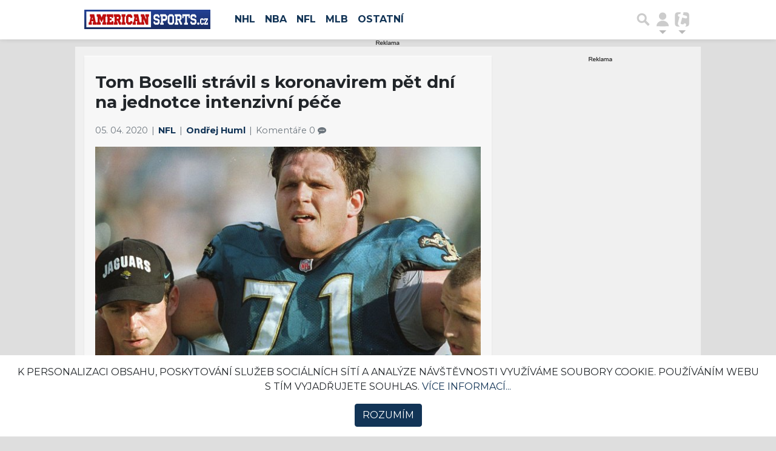

--- FILE ---
content_type: text/html; charset=utf-8
request_url: https://www.google.com/recaptcha/api2/aframe
body_size: 267
content:
<!DOCTYPE HTML><html><head><meta http-equiv="content-type" content="text/html; charset=UTF-8"></head><body><script nonce="aGgRVR11B1cMlp-kx6XAvg">/** Anti-fraud and anti-abuse applications only. See google.com/recaptcha */ try{var clients={'sodar':'https://pagead2.googlesyndication.com/pagead/sodar?'};window.addEventListener("message",function(a){try{if(a.source===window.parent){var b=JSON.parse(a.data);var c=clients[b['id']];if(c){var d=document.createElement('img');d.src=c+b['params']+'&rc='+(localStorage.getItem("rc::a")?sessionStorage.getItem("rc::b"):"");window.document.body.appendChild(d);sessionStorage.setItem("rc::e",parseInt(sessionStorage.getItem("rc::e")||0)+1);localStorage.setItem("rc::h",'1768845486801');}}}catch(b){}});window.parent.postMessage("_grecaptcha_ready", "*");}catch(b){}</script></body></html>

--- FILE ---
content_type: text/css
request_url: https://diskuse.tiscali.cz/public/css/americansports-preview.css
body_size: 2908
content:
ul.comments-preview{padding:0;list-style-type:none;margin:0}ul.comments-preview .comment{margin:0;position:relative}ul.comments-preview .comment .comment-wrap{margin-top:1rem}ul.comments-preview .comment .comment-wrap .comment-header{background:#ddd;padding:0}ul.comments-preview .comment .comment-wrap .comment-header a{text-decoration:none}ul.comments-preview .comment .comment-wrap .comment-header .user-info{color:#212529;display:inline-block;vertical-align:middle}ul.comments-preview .comment .comment-wrap .comment-header:hover .user-info{color:#212529}ul.comments-preview .comment .comment-wrap .comment-header .img-wrap{display:inline-block;width:50px;height:50px;vertical-align:middle;margin-right:.5rem}ul.comments-preview .comment .comment-wrap .comment-header .img-wrap img{width:50px;height:50px}ul.comments-preview .comment .comment-wrap .comment-header .img-wrap .default-user{fill:#383f45;width:50px;height:50px}ul.comments-preview .comment .comment-wrap .comment-header a .img-wrap .default-user{fill:#383f45}ul.comments-preview .comment .comment-wrap .comment-header a .user-info{color:#212529}ul.comments-preview .comment .comment-wrap .comment-header .comment-created{color:#383f45;font-size:.8rem}ul.comments-preview .comment .comment-wrap .comment-body{background-color:#eaeaea}ul.comments-preview .comment .comment-wrap .comment-body p{margin:0;word-break:break-word;white-space:pre-wrap}ul.comments-preview .comment .comment-wrap .comment-body .emoji{width:1.3rem;height:1.3rem;display:inline-block;vertical-align:top;margin:0 .15em}ul.comments-preview .comment .comment-wrap .comment-body .comment-text-wrapper{padding:1rem}ul.comments-preview .comment .comment-wrap .comment-body span.spoiler{-webkit-filter:blur(4px);filter:blur(4px);color:unset!important;background:none!important;-webkit-transition:-webkit-filter 283ms;transition:-webkit-filter 283ms;transition:filter 283ms;transition:filter 283ms,-webkit-filter 283ms}ul.comments-preview .comment .comment-wrap .comment-body span.spoiler:hover{-webkit-filter:blur(0);filter:blur(0)}ul.comments-preview .comment .comment-wrap .comment-body .panel-footer .row{margin:0}.comment-badges-wrap{padding-left:0;padding-right:2rem;overflow:visible}.comment-badges-wrap .comment-badges span.comment-badge{display:inline-block;font-size:.8rem;padding-left:.25rem;padding-right:.25rem;border-radius:.25rem;border-top-left-radius:0;border-bottom-left-radius:0;font-weight:700;margin-bottom:.5rem}.comment-badges-wrap .comment-badges span.comment-badge.comment-badge-primary{color:#212529;background:#123456}.comment-badges-wrap .comment-badges span.comment-badge.comment-badge-default{color:#151515;background:#afafaf}.comment-new-side{position:absolute;top:0;left:0;width:1px;height:100%;padding:0!important;margin:0!important;background:#123456}.comment-badges-wrap .comment-badges span.comment-badge.comment-badge-primary{color:#f0f0f0}

--- FILE ---
content_type: application/javascript; charset=utf-8
request_url: https://fundingchoicesmessages.google.com/f/AGSKWxVz2MjfLYvXS9axQ5owI3b8FKGsl6p6UpDms2oWcI771DGtojr5sS34-FOxzni9qDhMDZd0STqWqCqEz-lP9aO0cB2_qRevvovZsBLudbHD0KsIGEZBHPl-4Ww-qUO3hKNq0zkxwGhhmNcx3nFyFQbjbft7kz3vBi137ig01N3RGnaBbD-3SZ8XHqJD/_/ugoads./templates/ad./refreshads-/sidebar_ad_/300x600-
body_size: -1288
content:
window['22530516-8e0f-4077-9244-557cad38c9d4'] = true;